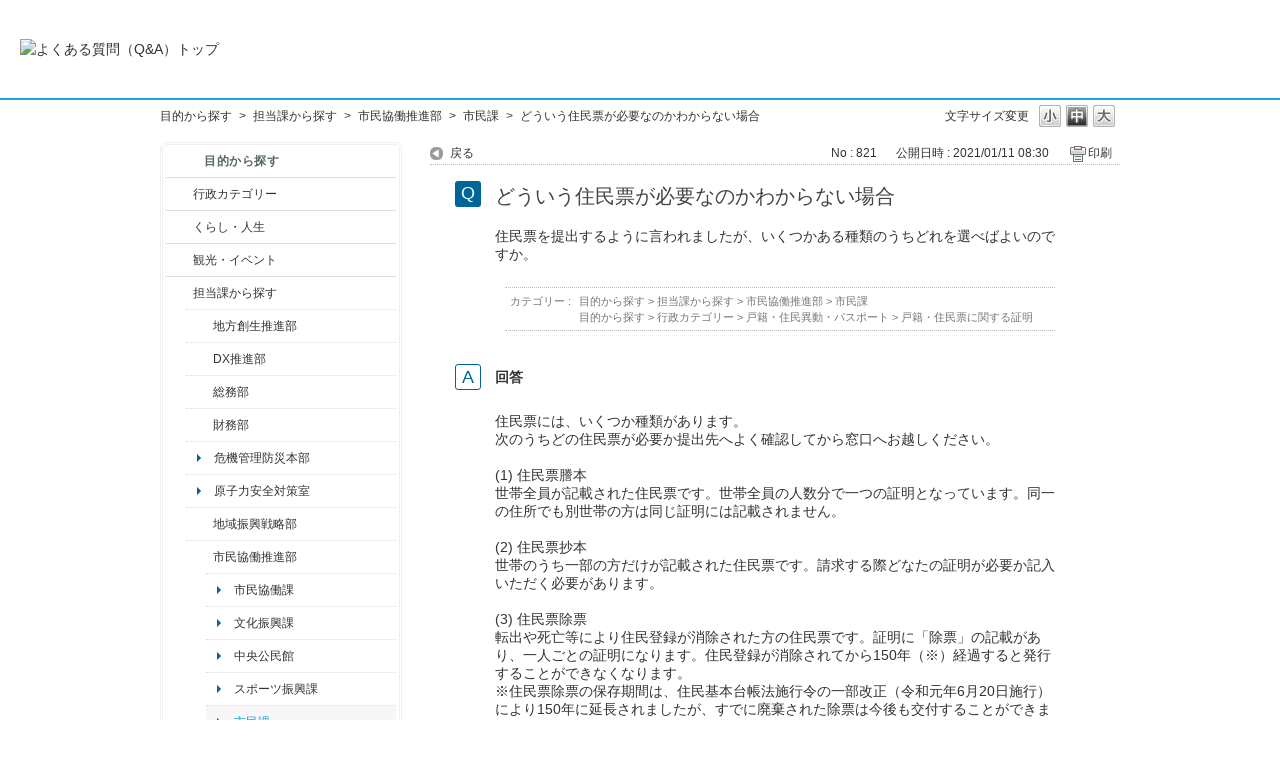

--- FILE ---
content_type: text/html; charset=utf-8
request_url: https://qa.city.nagaoka.niigata.jp/faq/show/821?back=front%2Fcategory%3Ashow&category_id=26&page=1&site_domain=default&sort=sort_access&sort_order=desc
body_size: 6760
content:
<!DOCTYPE html PUBLIC "-//W3C//DTD XHTML 1.0 Transitional//EN" "http://www.w3.org/TR/xhtml1/DTD/xhtml1-transitional.dtd">
<html xmlns="http://www.w3.org/1999/xhtml" lang="ja" xml:lang="ja">
  <head>
 <meta http-equiv="content-type" content="text/html; charset=UTF-8" />
    <meta http-equiv="X-UA-Compatible" content="IE=edge,chrome=1" />
    <meta http-equiv="Pragma" content="no-cache"/>
    <meta http-equiv="Cache-Control" content="no-cache"/>
    <meta http-equiv="Expires" content="0"/>
    <meta name="description" content="
住民票には、いくつか種類があります。
次のうちどの住民票が必要か提出先へよく確認してから窓口へお越しください。

(1) 住民票謄本
世帯全員が記載された住民票です。世帯全員の人数分で一つの証明とな" />
    <meta name="keywords" content="市民課,市民協働推進部,担当課から探す" />
    <meta name="csrf-param" content="authenticity_token" />
<meta name="csrf-token" content="Db24Z_chWpgYKvIXHUG-ugJYRfZov5bQzvMQkwm1IAnhOoitkF8XKw0aJhMLFcIurIsnGgkRgdTddX8Wzr61Rg" />
    <script src="/assets/application_front_pc-70829ab258f817609cf7b092652328b6cc107d834757186420ba06bcb3c507c9.js"></script>
<script src="/assets/calendar/calendar-ja-da58e63df1424289368016b5077d61a523d45dd27a7d717739d0dbc63fa6a683.js"></script>
<script>jQuery.migrateMute = true;</script>
<script src="/assets/jquery-migrate-3.3.2.min-dbdd70f5d90839a3040d1cbe135a53ce8f7088aa7543656e7adf9591fa3782aa.js"></script>
<link rel="stylesheet" href="/assets/application_front_pc-7cab32363d9fbcfee4c18a6add9fe66228e2561d6fe655ed3c9a039bf433fbd8.css" media="all" />
<link href="/stylesheets/style.css?hhZMlXrjJmuLODLgWd4KCTjpR7tV1BPBYrX-MHyUFrlqkXxfHZ1r2J4I5uRPinadljolVzR6BMVxM5G1u5-D9g" media="all" rel="stylesheet" type="text/css" />
<link rel="stylesheet" href="https://qa.city.nagaoka.niigata.jp/css/style.css?site_id=-1" media="all" />
<link rel="stylesheet" href="https://qa.city.nagaoka.niigata.jp/css/style.css?site_id=1" media="all" />

    
    <title>どういう住民票が必要なのかわからない場合 | 長岡市よくある質問（Ｑ＆Ａ）</title>
    
  </head>
  <body class="lang_size_medium" id="faq_show">
    
    <a name="top"></a>
    <div id="okw_wrapper">
<header>
	<div class="header_contents">
		<h1>
			<a href="http://qa.city.nagaoka.niigata.jp/">
				<img src="/usr/file/attachment/%E3%82%88%E3%81%8F%E3%81%82%E3%82%8B%E8%B3%AA%E5%95%8F%E3%81%AE%E3%83%90%E3%83%8A%E3%83%BC.jpg
" width="auto" height="auto" alt="よくある質問（Q&A）トップ">
				<div class="header_contents_text">
					
				</div>
			</a>
		</h1>
	</div>
</header>
      <div id="okw_contents">
        <div id="okw_contents_base">
          <div id="okw_contents_inner" class="clearfix">
            <div id="okw_sub_header" class="clearfix">
              <div id="login_user_name"></div>
              <ul id="fontCol" class="flo_r">
                  <li class="okw_txt">文字サイズ変更</li>
  <li class="fntSml fntSml_ja">
    <a update_flash_color="#d4e0e8" data-remote="true" href="/front/font_size?font_type=small&amp;site_domain=default">S</a>
  </li>
  <li class="fntMidOn fntMidOn_ja">
    <a update_flash_color="#d4e0e8" data-remote="true" href="/front/font_size?font_type=middle&amp;site_domain=default">M</a>
  </li>
  <li class="fntBig fntBig_ja">
    <a update_flash_color="#d4e0e8" data-remote="true" href="/front/font_size?font_type=large&amp;site_domain=default">L</a>
  </li>

              </ul>
              <ul class="okw_bread">
  <li class="okw_bread_list"><a href="/category/show/2?site_domain=default">目的から探す</a><span>&nbsp;&gt;&nbsp;</span><a href="/category/show/9?site_domain=default">担当課から探す</a><span>&nbsp;&gt;&nbsp;</span><a href="/category/show/26?site_domain=default">市民協働推進部</a><span>&nbsp;&gt;&nbsp;</span><a href="/category/show/66?site_domain=default">市民課</a><span>&nbsp;&gt;&nbsp;</span><span>どういう住民票が必要なのかわからない場合</span></li>
</ul>
            
            </div>
            
<div id="okw_side" class="flo_l"><div class="colArea clearfix"><div class="oneCol okw_parts_category_tree"><div id="category_tree" class="category_tree">
  <div class="ttl_col"><h2 class="ttl_bg"><span class="icocate_tree">目的から探す</span></h2></div>
  
  
  
  <ul id="tree_2" class="category_level_0">
    
  
  <li id="tree_icon_3" class="category_close">
    <div class="category_on cate_pull_inert_bg">
      <a class="pm_icon flo_l" child_url="/category/tree_open/3?node=1&amp;site_domain=default&amp;tag_id=tree_icon_3" js_effect_time="500" self_tag_id="tree_icon_3" tree_open="true" href="/category/show/3?site_domain=default">/category/show/3?site_domain=default</a><a href="/category/show/3?site_domain=default">行政カテゴリー</a>
    </div>
    
  </li>

  
  <li id="tree_icon_12" class="category_close">
    <div class="category_on cate_pull_inert_bg">
      <a class="pm_icon flo_l" child_url="/category/tree_open/12?node=1&amp;site_domain=default&amp;tag_id=tree_icon_12" js_effect_time="500" self_tag_id="tree_icon_12" tree_open="true" href="/category/show/12?site_domain=default">/category/show/12?site_domain=default</a><a href="/category/show/12?site_domain=default">くらし・人生</a>
    </div>
    
  </li>

  
  <li id="tree_icon_18" class="category_close">
    <div class="category_on cate_pull_inert_bg">
      <a class="pm_icon flo_l" child_url="/category/tree_open/18?node=1&amp;site_domain=default&amp;tag_id=tree_icon_18" js_effect_time="500" self_tag_id="tree_icon_18" tree_open="true" href="/category/show/18?site_domain=default">/category/show/18?site_domain=default</a><a href="/category/show/18?site_domain=default">観光・イベント</a>
    </div>
    
  </li>

  
  <li id="tree_icon_9" class="category_open">
    <div class="category_on cate_pull_inert_bg">
      <a class="pm_icon flo_l" child_url="#" js_effect_time="500" self_tag_id="tree_icon_9" tree_open="true" href="/category/show/9?site_domain=default">/category/show/9?site_domain=default</a><a href="/category/show/9?site_domain=default">担当課から探す</a>
    </div>
    
  <ul id="tree_9" class="category_level_1">
    
  
  <li id="tree_icon_100" class="category_close">
    <div class="category_on cate_pull_inert_bg">
      <a class="pm_icon flo_l" child_url="/category/tree_open/100?node=2&amp;site_domain=default&amp;tag_id=tree_icon_100" js_effect_time="500" self_tag_id="tree_icon_100" tree_open="true" href="/category/show/100?site_domain=default">/category/show/100?site_domain=default</a><a href="/category/show/100?site_domain=default">地方創生推進部</a>
    </div>
    
  </li>

  
  <li id="tree_icon_541" class="category_close">
    <div class="category_on cate_pull_inert_bg">
      <a class="pm_icon flo_l" child_url="/category/tree_open/541?node=2&amp;site_domain=default&amp;tag_id=tree_icon_541" js_effect_time="500" self_tag_id="tree_icon_541" tree_open="true" href="/category/show/541?site_domain=default">/category/show/541?site_domain=default</a><a href="/category/show/541?site_domain=default">DX推進部</a>
    </div>
    
  </li>

  
  <li id="tree_icon_10" class="category_close">
    <div class="category_on cate_pull_inert_bg">
      <a class="pm_icon flo_l" child_url="/category/tree_open/10?node=2&amp;site_domain=default&amp;tag_id=tree_icon_10" js_effect_time="500" self_tag_id="tree_icon_10" tree_open="true" href="/category/show/10?site_domain=default">/category/show/10?site_domain=default</a><a href="/category/show/10?site_domain=default">総務部</a>
    </div>
    
  </li>

  
  <li id="tree_icon_72" class="category_close">
    <div class="category_on cate_pull_inert_bg">
      <a class="pm_icon flo_l" child_url="/category/tree_open/72?node=2&amp;site_domain=default&amp;tag_id=tree_icon_72" js_effect_time="500" self_tag_id="tree_icon_72" tree_open="true" href="/category/show/72?site_domain=default">/category/show/72?site_domain=default</a><a href="/category/show/72?site_domain=default">財務部</a>
    </div>
    
  </li>

  
  <li id="tree_icon_149" >
    <div class="category_none cate_pull_inert_bg">
      <a href="/category/show/149?site_domain=default">危機管理防災本部</a>
    </div>
    
  </li>

  
  <li id="tree_icon_96" >
    <div class="category_none cate_pull_inert_bg">
      <a href="/category/show/96?site_domain=default">原子力安全対策室</a>
    </div>
    
  </li>

  
  <li id="tree_icon_104" class="category_close">
    <div class="category_on cate_pull_inert_bg">
      <a class="pm_icon flo_l" child_url="/category/tree_open/104?node=2&amp;site_domain=default&amp;tag_id=tree_icon_104" js_effect_time="500" self_tag_id="tree_icon_104" tree_open="true" href="/category/show/104?site_domain=default">/category/show/104?site_domain=default</a><a href="/category/show/104?site_domain=default">地域振興戦略部</a>
    </div>
    
  </li>

  
  <li id="tree_icon_26" class="category_open">
    <div class="category_on cate_pull_inert_bg">
      <a class="pm_icon flo_l" child_url="#" js_effect_time="500" self_tag_id="tree_icon_26" tree_open="true" href="/category/show/26?site_domain=default">/category/show/26?site_domain=default</a><a href="/category/show/26?site_domain=default">市民協働推進部</a>
    </div>
    
  <ul id="tree_26" class="category_level_2">
    
  
  <li id="tree_icon_71" >
    <div class="category_none cate_pull_inert_bg">
      <a href="/category/show/71?site_domain=default">市民協働課</a>
    </div>
    
  </li>

  
  <li id="tree_icon_128" >
    <div class="category_none cate_pull_inert_bg">
      <a href="/category/show/128?site_domain=default">文化振興課</a>
    </div>
    
  </li>

  
  <li id="tree_icon_127" >
    <div class="category_none cate_pull_inert_bg">
      <a href="/category/show/127?site_domain=default">中央公民館</a>
    </div>
    
  </li>

  
  <li id="tree_icon_46" >
    <div class="category_none cate_pull_inert_bg">
      <a href="/category/show/46?site_domain=default">スポーツ振興課</a>
    </div>
    
  </li>

  
  <li id="tree_icon_66" >
    <div class="category_none category_select cate_pull_inert_bg">
      <a href="/category/show/66?site_domain=default">市民課</a>
    </div>
    
  </li>

  </ul>




  </li>

  
  <li id="tree_icon_14" class="category_close">
    <div class="category_on cate_pull_inert_bg">
      <a class="pm_icon flo_l" child_url="/category/tree_open/14?node=2&amp;site_domain=default&amp;tag_id=tree_icon_14" js_effect_time="500" self_tag_id="tree_icon_14" tree_open="true" href="/category/show/14?site_domain=default">/category/show/14?site_domain=default</a><a href="/category/show/14?site_domain=default">福祉保健部</a>
    </div>
    
  </li>

  
  <li id="tree_icon_23" class="category_close">
    <div class="category_on cate_pull_inert_bg">
      <a class="pm_icon flo_l" child_url="/category/tree_open/23?node=2&amp;site_domain=default&amp;tag_id=tree_icon_23" js_effect_time="500" self_tag_id="tree_icon_23" tree_open="true" href="/category/show/23?site_domain=default">/category/show/23?site_domain=default</a><a href="/category/show/23?site_domain=default">環境部</a>
    </div>
    
  </li>

  
  <li id="tree_icon_36" class="category_close">
    <div class="category_on cate_pull_inert_bg">
      <a class="pm_icon flo_l" child_url="/category/tree_open/36?node=2&amp;site_domain=default&amp;tag_id=tree_icon_36" js_effect_time="500" self_tag_id="tree_icon_36" tree_open="true" href="/category/show/36?site_domain=default">/category/show/36?site_domain=default</a><a href="/category/show/36?site_domain=default">商工部</a>
    </div>
    
  </li>

  
  <li id="tree_icon_20" class="category_close">
    <div class="category_on cate_pull_inert_bg">
      <a class="pm_icon flo_l" child_url="/category/tree_open/20?node=2&amp;site_domain=default&amp;tag_id=tree_icon_20" js_effect_time="500" self_tag_id="tree_icon_20" tree_open="true" href="/category/show/20?site_domain=default">/category/show/20?site_domain=default</a><a href="/category/show/20?site_domain=default">観光・交流部</a>
    </div>
    
  </li>

  
  <li id="tree_icon_76" class="category_close">
    <div class="category_on cate_pull_inert_bg">
      <a class="pm_icon flo_l" child_url="/category/tree_open/76?node=2&amp;site_domain=default&amp;tag_id=tree_icon_76" js_effect_time="500" self_tag_id="tree_icon_76" tree_open="true" href="/category/show/76?site_domain=default">/category/show/76?site_domain=default</a><a href="/category/show/76?site_domain=default">農林水産部</a>
    </div>
    
  </li>

  
  <li id="tree_icon_182" class="category_close">
    <div class="category_on cate_pull_inert_bg">
      <a class="pm_icon flo_l" child_url="/category/tree_open/182?node=2&amp;site_domain=default&amp;tag_id=tree_icon_182" js_effect_time="500" self_tag_id="tree_icon_182" tree_open="true" href="/category/show/182?site_domain=default">/category/show/182?site_domain=default</a><a href="/category/show/182?site_domain=default">都市整備部</a>
    </div>
    
  </li>

  
  <li id="tree_icon_184" >
    <div class="category_none cate_pull_inert_bg">
      <a href="/category/show/184?site_domain=default">中心市街地整備室</a>
    </div>
    
  </li>

  
  <li id="tree_icon_28" class="category_close">
    <div class="category_on cate_pull_inert_bg">
      <a class="pm_icon flo_l" child_url="/category/tree_open/28?node=2&amp;site_domain=default&amp;tag_id=tree_icon_28" js_effect_time="500" self_tag_id="tree_icon_28" tree_open="true" href="/category/show/28?site_domain=default">/category/show/28?site_domain=default</a><a href="/category/show/28?site_domain=default">土木部</a>
    </div>
    
  </li>

  
  <li id="tree_icon_107" class="category_close">
    <div class="category_on cate_pull_inert_bg">
      <a class="pm_icon flo_l" child_url="/category/tree_open/107?node=2&amp;site_domain=default&amp;tag_id=tree_icon_107" js_effect_time="500" self_tag_id="tree_icon_107" tree_open="true" href="/category/show/107?site_domain=default">/category/show/107?site_domain=default</a><a href="/category/show/107?site_domain=default">中之島支所</a>
    </div>
    
  </li>

  
  <li id="tree_icon_142" class="category_close">
    <div class="category_on cate_pull_inert_bg">
      <a class="pm_icon flo_l" child_url="/category/tree_open/142?node=2&amp;site_domain=default&amp;tag_id=tree_icon_142" js_effect_time="500" self_tag_id="tree_icon_142" tree_open="true" href="/category/show/142?site_domain=default">/category/show/142?site_domain=default</a><a href="/category/show/142?site_domain=default">越路支所</a>
    </div>
    
  </li>

  
  <li id="tree_icon_53" class="category_close">
    <div class="category_on cate_pull_inert_bg">
      <a class="pm_icon flo_l" child_url="/category/tree_open/53?node=2&amp;site_domain=default&amp;tag_id=tree_icon_53" js_effect_time="500" self_tag_id="tree_icon_53" tree_open="true" href="/category/show/53?site_domain=default">/category/show/53?site_domain=default</a><a href="/category/show/53?site_domain=default">三島支所</a>
    </div>
    
  </li>

  
  <li id="tree_icon_98" class="category_close">
    <div class="category_on cate_pull_inert_bg">
      <a class="pm_icon flo_l" child_url="/category/tree_open/98?node=2&amp;site_domain=default&amp;tag_id=tree_icon_98" js_effect_time="500" self_tag_id="tree_icon_98" tree_open="true" href="/category/show/98?site_domain=default">/category/show/98?site_domain=default</a><a href="/category/show/98?site_domain=default">山古志支所</a>
    </div>
    
  </li>

  
  <li id="tree_icon_74" class="category_close">
    <div class="category_on cate_pull_inert_bg">
      <a class="pm_icon flo_l" child_url="/category/tree_open/74?node=2&amp;site_domain=default&amp;tag_id=tree_icon_74" js_effect_time="500" self_tag_id="tree_icon_74" tree_open="true" href="/category/show/74?site_domain=default">/category/show/74?site_domain=default</a><a href="/category/show/74?site_domain=default">小国支所</a>
    </div>
    
  </li>

  
  <li id="tree_icon_139" class="category_close">
    <div class="category_on cate_pull_inert_bg">
      <a class="pm_icon flo_l" child_url="/category/tree_open/139?node=2&amp;site_domain=default&amp;tag_id=tree_icon_139" js_effect_time="500" self_tag_id="tree_icon_139" tree_open="true" href="/category/show/139?site_domain=default">/category/show/139?site_domain=default</a><a href="/category/show/139?site_domain=default">和島支所</a>
    </div>
    
  </li>

  
  <li id="tree_icon_63" class="category_close">
    <div class="category_on cate_pull_inert_bg">
      <a class="pm_icon flo_l" child_url="/category/tree_open/63?node=2&amp;site_domain=default&amp;tag_id=tree_icon_63" js_effect_time="500" self_tag_id="tree_icon_63" tree_open="true" href="/category/show/63?site_domain=default">/category/show/63?site_domain=default</a><a href="/category/show/63?site_domain=default">寺泊支所</a>
    </div>
    
  </li>

  
  <li id="tree_icon_80" class="category_close">
    <div class="category_on cate_pull_inert_bg">
      <a class="pm_icon flo_l" child_url="/category/tree_open/80?node=2&amp;site_domain=default&amp;tag_id=tree_icon_80" js_effect_time="500" self_tag_id="tree_icon_80" tree_open="true" href="/category/show/80?site_domain=default">/category/show/80?site_domain=default</a><a href="/category/show/80?site_domain=default">栃尾支所</a>
    </div>
    
  </li>

  
  <li id="tree_icon_136" class="category_close">
    <div class="category_on cate_pull_inert_bg">
      <a class="pm_icon flo_l" child_url="/category/tree_open/136?node=2&amp;site_domain=default&amp;tag_id=tree_icon_136" js_effect_time="500" self_tag_id="tree_icon_136" tree_open="true" href="/category/show/136?site_domain=default">/category/show/136?site_domain=default</a><a href="/category/show/136?site_domain=default">与板支所</a>
    </div>
    
  </li>

  
  <li id="tree_icon_133" class="category_close">
    <div class="category_on cate_pull_inert_bg">
      <a class="pm_icon flo_l" child_url="/category/tree_open/133?node=2&amp;site_domain=default&amp;tag_id=tree_icon_133" js_effect_time="500" self_tag_id="tree_icon_133" tree_open="true" href="/category/show/133?site_domain=default">/category/show/133?site_domain=default</a><a href="/category/show/133?site_domain=default">川口支所</a>
    </div>
    
  </li>

  
  <li id="tree_icon_210" class="category_close">
    <div class="category_on cate_pull_inert_bg">
      <a class="pm_icon flo_l" child_url="/category/tree_open/210?node=2&amp;site_domain=default&amp;tag_id=tree_icon_210" js_effect_time="500" self_tag_id="tree_icon_210" tree_open="true" href="/category/show/210?site_domain=default">/category/show/210?site_domain=default</a><a href="/category/show/210?site_domain=default">会計課</a>
    </div>
    
  </li>

  
  <li id="tree_icon_147" class="category_close">
    <div class="category_on cate_pull_inert_bg">
      <a class="pm_icon flo_l" child_url="/category/tree_open/147?node=2&amp;site_domain=default&amp;tag_id=tree_icon_147" js_effect_time="500" self_tag_id="tree_icon_147" tree_open="true" href="/category/show/147?site_domain=default">/category/show/147?site_domain=default</a><a href="/category/show/147?site_domain=default">水道局</a>
    </div>
    
  </li>

  
  <li id="tree_icon_85" class="category_close">
    <div class="category_on cate_pull_inert_bg">
      <a class="pm_icon flo_l" child_url="/category/tree_open/85?node=2&amp;site_domain=default&amp;tag_id=tree_icon_85" js_effect_time="500" self_tag_id="tree_icon_85" tree_open="true" href="/category/show/85?site_domain=default">/category/show/85?site_domain=default</a><a href="/category/show/85?site_domain=default">消防本部</a>
    </div>
    
  </li>

  
  <li id="tree_icon_39" class="category_close">
    <div class="category_on cate_pull_inert_bg">
      <a class="pm_icon flo_l" child_url="/category/tree_open/39?node=2&amp;site_domain=default&amp;tag_id=tree_icon_39" js_effect_time="500" self_tag_id="tree_icon_39" tree_open="true" href="/category/show/39?site_domain=default">/category/show/39?site_domain=default</a><a href="/category/show/39?site_domain=default">教育委員会 教育部</a>
    </div>
    
  </li>

  
  <li id="tree_icon_51" class="category_close">
    <div class="category_on cate_pull_inert_bg">
      <a class="pm_icon flo_l" child_url="/category/tree_open/51?node=2&amp;site_domain=default&amp;tag_id=tree_icon_51" js_effect_time="500" self_tag_id="tree_icon_51" tree_open="true" href="/category/show/51?site_domain=default">/category/show/51?site_domain=default</a><a href="/category/show/51?site_domain=default">教育委員会 子ども未来部</a>
    </div>
    
  </li>

  
  <li id="tree_icon_111" class="category_close">
    <div class="category_on cate_pull_inert_bg">
      <a class="pm_icon flo_l" child_url="/category/tree_open/111?node=2&amp;site_domain=default&amp;tag_id=tree_icon_111" js_effect_time="500" self_tag_id="tree_icon_111" tree_open="true" href="/category/show/111?site_domain=default">/category/show/111?site_domain=default</a><a href="/category/show/111?site_domain=default">選挙管理委員会</a>
    </div>
    
  </li>

  
  <li id="tree_icon_220" class="category_close">
    <div class="category_on cate_pull_inert_bg">
      <a class="pm_icon flo_l" child_url="/category/tree_open/220?node=2&amp;site_domain=default&amp;tag_id=tree_icon_220" js_effect_time="500" self_tag_id="tree_icon_220" tree_open="true" href="/category/show/220?site_domain=default">/category/show/220?site_domain=default</a><a href="/category/show/220?site_domain=default">監査委員</a>
    </div>
    
  </li>

  
  <li id="tree_icon_222" class="category_close">
    <div class="category_on cate_pull_inert_bg">
      <a class="pm_icon flo_l" child_url="/category/tree_open/222?node=2&amp;site_domain=default&amp;tag_id=tree_icon_222" js_effect_time="500" self_tag_id="tree_icon_222" tree_open="true" href="/category/show/222?site_domain=default">/category/show/222?site_domain=default</a><a href="/category/show/222?site_domain=default">農業委員会</a>
    </div>
    
  </li>

  
  <li id="tree_icon_157" class="category_close">
    <div class="category_on cate_pull_inert_bg">
      <a class="pm_icon flo_l" child_url="/category/tree_open/157?node=2&amp;site_domain=default&amp;tag_id=tree_icon_157" js_effect_time="500" self_tag_id="tree_icon_157" tree_open="true" href="/category/show/157?site_domain=default">/category/show/157?site_domain=default</a><a href="/category/show/157?site_domain=default">議会事務局</a>
    </div>
    
  </li>

  </ul>




  </li>

  </ul>









</div>
</div><div class="oneCol okw_parts_usr_5"><br>
<a href="https://www.city.nagaoka.niigata.jp/"><img src="https://qa.city.nagaoka.niigata.jp/usr/file/attachment/%E3%83%9B%E3%83%BC%E3%83%A0%E3%83%9A%E3%83%BC%E3%82%B8%E3%81%8B%E3%82%89%E2%91%A3.gif?t=raw" alt="長岡市ホームページ"></a><br>
<br>
<b>長岡市役所総合窓口<br>
（アオーレ長岡東棟１階）</b><br>
平日　午前８時30分～午後５時15分<br>
土・祝　午前９時～午後５時<br>
休業日　日曜日・年末年始<br>
<font color="#DD0000">※土・祝は一部窓口業務のみ</font><br>
<font color="#DD0000">※日曜日と祝日が重なる場合は、</font><br>
<font color="#DD0000">　お休みとなります。</font><br>
<br>
<b>上記以外の担当部署</b><br>
平日　午前８時30分～午後５時15分<br>
※部署、施設によっては、開庁・<br>
　開館の日・時間が異なるところ<br>
　があります。<br>
<br>
電話：0258-35-1122（代表）<br>
FAX：0258-39-2275（代表）<br></div></div></div><div id="okw_center" class="okw_side flo_r"><div class="colArea clearfix"><div class="oneCol okw_main_faq">    <!-- FAQ_CONTENTS_AREA -->
    <div class="faq_qstInf_col clearfix">
    <ul class="siteLink">
        <li class="preLink">
            <a title="戻る" href="/category/show/26?page=1&amp;site_domain=default&amp;sort=sort_access&amp;sort_order=desc">戻る</a>
        </li>
    </ul>
  <ul class="faq_dateNo flo_r">
    <li class="faq_no">No&nbsp;:&nbsp;821</li>
      <li class="faq_date">公開日時&nbsp;:&nbsp;2021/01/11 08:30</li>
        <li class="faq_print">
          <span class="icoPrint">
              <a target="_blank" href="/print/faq/821?category_id=26&amp;site_domain=default">印刷</a>
          </span>
        </li>
  </ul>
</div>
<span class="mark_area"></span>

<script type='text/javascript'>
    //<![CDATA[
    $(function() {
        $("#faq_tag_search_return_button").click(function () {
            const keywordTagsJ = JSON.stringify()
            const faqId = `${}`
            faq_popup_close_log(keywordTagsJ, faqId);
            window.close();
            return false;
        });
    });
    //]]>
</script>

<h2 class="faq_qstCont_ttl"><span class="icoQ">どういう住民票が必要なのかわからない場合</span></h2>
<div class="faq_qstCont_col">
    <div id="faq_question_contents" class="faq_qstCont_txt clearfix">
      <div>住民票を提出するように言われましたが、いくつかある種類のうちどれを選べばよいのですか。</div>
    </div>
  <dl class="faq_cate_col clearfix">
    <dt>カテゴリー&nbsp;:&nbsp;</dt>
    <dd>
      <ul>
          <li class="clearfix">
            <a href="/category/show/2?site_domain=default">目的から探す</a><span>&nbsp;&gt;&nbsp;</span><a href="/category/show/9?site_domain=default">担当課から探す</a><span>&nbsp;&gt;&nbsp;</span><a href="/category/show/26?site_domain=default">市民協働推進部</a><span>&nbsp;&gt;&nbsp;</span><a href="/category/show/66?site_domain=default">市民課</a>
          </li>
          <li class="clearfix">
            <a href="/category/show/2?site_domain=default">目的から探す</a><span>&nbsp;&gt;&nbsp;</span><a href="/category/show/3?site_domain=default">行政カテゴリー</a><span>&nbsp;&gt;&nbsp;</span><a href="/category/show/7?site_domain=default">戸籍・住民異動・パスポート</a><span>&nbsp;&gt;&nbsp;</span><a href="/category/show/462?site_domain=default">戸籍・住民票に関する証明</a>
          </li>
      </ul>
    </dd>
  </dl>
</div>
<h2 class="faq_ans_bor faq_ans_ttl">
    <span class="icoA">回答</span>
</h2>
<div class="faq_ans_col">
  <div id="faq_answer_contents" class="faq_ansCont_txt clearfix">
    <div>
<div>住民票には、いくつか種類があります。<br/>
次のうちどの住民票が必要か提出先へよく確認してから窓口へお越しください。</div>
<div><br/>
(1)&nbsp;住民票謄本<br/>
世帯全員が記載された住民票です。世帯全員の人数分で一つの証明となっています。同一の住所でも別世帯の方は同じ証明には記載されません。</div>
<div><br/>
(2)&nbsp;住民票抄本<br/>
世帯のうち一部の方だけが記載された住民票です。請求する際どなたの証明が必要か記入いただく必要があります。</div>
<div>&nbsp;</div>
<div>(3)&nbsp;住民票除票<br/>
転出や死亡等により住民登録が消除された方の住民票です。証明に「除票」の記載があり、一人ごとの証明になります。住民登録が消除されてから150年（※）経過すると発行することができなくなります。<br/>
※住民票除票の保存期間は、住民基本台帳法施行令の一部改正（令和元年6月20日施行）により150年に延長されましたが、すでに廃棄された除票は今後も交付することができません。本市では平成26年6月20日以降に消除または改製された除票を保管し交付しています。</div>
<div>&nbsp;</div>
<div>(4)&nbsp;住民票記載事項証明書<br/>
住民票の記載事項のうち一部の事項について、住民票に記載されていることを証明するものです。提出先の指定用紙をお持ちの場合・指定用紙が無い場合ともに、証明が可能です。ただし、氏名・住所の項目が無い指定用紙では証明することができません。</div>
<div>&nbsp;</div>
<div>また、(1)～(4)の証明には、次の項目を必要に応じて記載することができます。<br/>
＊世帯主名及び世帯主との続柄<br/>
＊本籍及び筆頭者<br/>
＊住民票コード（※）<br/>
＊マイナンバー（※）<br/>
※住民票コード及びマイナンバーは、亡くなられた方の住民票除票には記載することができません。<br/>
&nbsp;</div></div>
<div class="sankou">参考ページ<br/>
<a href="https://www.city.nagaoka.niigata.jp/kurashi/cate01/jyumin/jyumin.html">住民票の請求</a></div>
  </div>
    <div class="faq_addition_col">
      <dl class="faq_addition_list faq_attribute6 clearfix not_html">
        <dt>このページの作成・発信部署</dt>
          <dd>市民課 証明書発行担当</dd>
      </dl>
      <dl class="faq_addition_list faq_attribute7 clearfix not_html">
        <dt>電話番号</dt>
          <dd>0258-39-7512</dd>
      </dl>
  </div>

</div>

<script type="text/javascript">
$(function() {
  function resetFaqCountFlag() {
    window.__faq_countup_sent__ = false;
  }

  function countUpOnce() {
    // すでに送信済みならスキップ
    if (window.__faq_countup_sent__) return;
    window.__faq_countup_sent__ = true;

    fetch("/faq/countup?site_domain=default", {
      method: "POST",
      headers: {
        "Content-Type": "application/json",
        "X-CSRF-Token": $('meta[name=csrf-token]').attr('content'),
        "X-Requested-With": "XMLHttpRequest"
      },
      body: JSON.stringify({
        faq_id: "821",
        category_id: "66"
      })
    });
  }

  countUpOnce();

  // PC タグ検索 個別のモーダルを閉じる場合
  $("#faq_show .faq_tag_search_return_button").on("click", function() {
    resetFaqCountFlag();
  });
  // PC タグ検索 全てのモーダルを閉じる場合
  $("#faq_show .faq_tag_search_close_button").on("click", function() {
    resetFaqCountFlag();
  });

  // スマホ タグ検索
  $('.faq_tag_modal_close_btn').on("click", function() {
    resetFaqCountFlag();
  });

  // PC スーパーアシスタント Colorboxモーダルを閉じる場合
  $(document).on("cbox_closed", function() {
    resetFaqCountFlag();
  });

  // スマホ スーパーアシスタント FAQ詳細から戻る場合
  $("#toggle_preview_faq").on("click", function() {
    resetFaqCountFlag();
  });
});
</script>


    <!-- /FAQ_CONTENTS_AREA -->


</div></div><div class="colArea clearfix"><div class="oneCol okw_parts_faq_relations">  <span class="spinner"></span>

  <script type="text/javascript">
      $.ajax({
          type: 'GET',
          url: '/custom_part/faq_relations?category_id=66&id=821&site_domain=default&split=false',
          dataType: 'html',
          success: function(data) {
              $('.okw_parts_faq_relations').html(data)
          }
      });
  </script>
</div></div><p class="topLink"><a href="#top">TOPへ</a></p></div>
<script type="text/javascript">
$(function() {
  function resetFaqCountFlag() {
    window.__faq_countup_sent__ = false;
  }

  function countUpOnce() {
    // すでに送信済みならスキップ
    if (window.__faq_countup_sent__) return;
    window.__faq_countup_sent__ = true;

    fetch("/faq/countup?site_domain=default", {
      method: "POST",
      headers: {
        "Content-Type": "application/json",
        "X-CSRF-Token": $('meta[name=csrf-token]').attr('content'),
        "X-Requested-With": "XMLHttpRequest"
      },
      body: JSON.stringify({
        faq_id: "821",
        category_id: "66"
      })
    });
  }

  countUpOnce();

  // PC タグ検索 個別のモーダルを閉じる場合
  $("#faq_show .faq_tag_search_return_button").on("click", function() {
    resetFaqCountFlag();
  });
  // PC タグ検索 全てのモーダルを閉じる場合
  $("#faq_show .faq_tag_search_close_button").on("click", function() {
    resetFaqCountFlag();
  });

  // スマホ タグ検索
  $('.faq_tag_modal_close_btn').on("click", function() {
    resetFaqCountFlag();
  });

  // PC スーパーアシスタント Colorboxモーダルを閉じる場合
  $(document).on("cbox_closed", function() {
    resetFaqCountFlag();
  });

  // スマホ スーパーアシスタント FAQ詳細から戻る場合
  $("#toggle_preview_faq").on("click", function() {
    resetFaqCountFlag();
  });
});
</script>


          </div>
        </div>
      </div>
<div class="footer">

    <div class="copyright">&copy; 長岡市</div>
</div>      <div id="okw_footer_default" class="clearfix">
        <p id="okw_logo_footer" class="flo_r logo_footer">
          <a href="https://aisaas.pkshatech.com/faq/" target="_blank">PKSHA FAQ logo</a>
        </p>
      </div>
    </div>


  </body>
</html>
